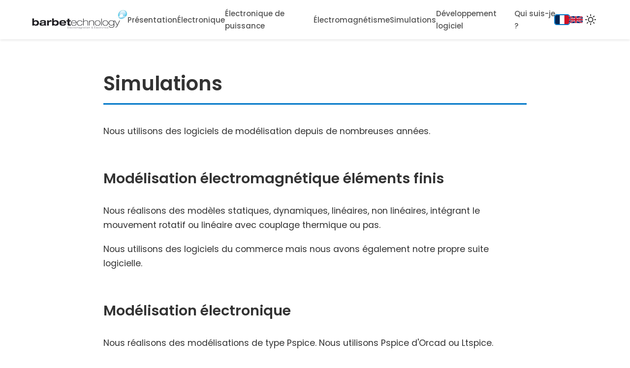

--- FILE ---
content_type: text/html
request_url: https://www.barbetechnology.com/simulations
body_size: 2273
content:
<!DOCTYPE html>
<html lang="fr">
<head>
  <!-- Google tag (gtag.js) -->
  <script async src="https://www.googletagmanager.com/gtag/js?id=G-HB9Y3355J0"></script>
  <script>
    window.dataLayer = window.dataLayer || [];
    function gtag(){dataLayer.push(arguments);}
    gtag('js', new Date());

    gtag('config', 'G-HB9Y3355J0');
  </script>
  <meta charset="UTF-8">
  <meta name="viewport" content="width=device-width, initial-scale=1.0">

  <title>Simulations - Barbet Technology</title>
  <meta name="description" content="Modélisation électromagnétique par éléments finis, modélisation électronique type Pspice et modélisation de systèmes pluridisciplinaires.">

  <link rel="stylesheet" href="css/style.css">
  <script src="js/script.js" defer></script>
  <link rel="apple-touch-icon" sizes="180x180" href="/apple-touch-icon.png">
  <link rel="icon" type="image/png" sizes="32x32" href="/favicon-32x32.png">
  <link rel="icon" type="image/png" sizes="16x16" href="/favicon-16x16.png">
  <link rel="manifest" href="/site.webmanifest">
</head>
<body>

<header>
  <a href="index.html" class="logo-link">
    <img src="images/LOGO-BARBETechnology.png" alt="Logo Barbet Technology">
  </a>

  <nav class="mobile-nav">
    <ul>
      <li class="hide-on-desktop"><a href="index.html" data-key="nav_home">Accueil</a></li>
      <li><a href="presentation.html" data-key="nav_presentation">Présentation</a></li>
      <li><a href="electronique.html" data-key="nav_electronics">Électronique</a></li>
      <li><a href="electronique-de-puissance.html" data-key="nav_power_electronics">Électronique de puissance</a></li>
      <li><a href="electromagnetisme.html" data-key="nav_electromagnetism">Électromagnétisme</a></li>
      <li><a href="simulations.html" data-key="nav_simulations">Simulations</a></li>
      <li><a href="developpement-logiciel.html" data-key="nav_software">Développement logiciel</a></li>
      <li><a href="qui-suis-je.html" data-key="nav_about">Qui suis-je ?</a></li>
    </ul>
  </nav>

  <div class="header-right">
    <div class="language-switcher">
    <a href="#" lang="fr" aria-label="Version Française">
        <svg xmlns="http://www.w3.org/2000/svg" width="28" viewBox="0 0 3 2"><path fill="#fff" d="M0 0h3v2H0z"/><path fill="#002654" d="M0 0h1v2H0z"/><path fill="#ce1126" d="M2 0h1v2H2z"/></svg>
    </a>
    <a href="#" lang="en" aria-label="English Version">
        <svg xmlns="http://www.w3.org/2000/svg" width="28" viewBox="0 0 60 30"><clipPath id="a"><path d="M0 0h60v30H0z"/></clipPath><path d="M0 0v30h60V0z" fill="#012169"/><path d="M0 0l60 30m0-30L0 30" stroke="#fff" stroke-width="6" clip-path="url(#a)"/><path d="M0 0l60 30m0-30L0 30" stroke="#C8102E" stroke-width="4" clip-path="url(#a)"/><path d="M30 0v30M0 15h60" stroke="#fff" stroke-width="10"/><path d="M30 0v30M0 15h60" stroke="#C8102E" stroke-width="6"/></svg>
    </a>
</div>

    <button id="theme-toggle" class="theme-toggle-button" aria-label="Changer le thème">
      <svg xmlns="http://www.w3.org/2000/svg" width="22" height="22" viewBox="0 0 24 24" fill="none" stroke="currentColor" stroke-width="2" stroke-linecap="round" stroke-linejoin="round" class="feather-sun"><circle cx="12" cy="12" r="5"></circle><line x1="12" y1="1" x2="12" y2="3"></line><line x1="12" y1="21" x2="12" y2="23"></line><line x1="4.22" y1="4.22" x2="5.64" y2="5.64"></line><line x1="18.36" y1="18.36" x2="19.78" y2="19.78"></line><line x1="1" y1="12" x2="3" y2="12"></line><line x1="21" y1="12" x2="23" y2="12"></line><line x1="4.22" y1="19.78" x2="5.64" y2="18.36"></line><line x1="18.36" y1="5.64" x2="19.78" y2="4.22"></line></svg>
      <svg xmlns="http://www.w3.org/2000/svg" width="22" height="22" viewBox="0 0 24 24" fill="none" stroke="currentColor" stroke-width="2" stroke-linecap="round" stroke-linejoin="round" class="feather-moon"><path d="M21 12.79A9 9 0 1 1 11.21 3 7 7 0 0 0 21 12.79z"></path></svg>
    </button>

    <div class="burger-menu">
      <span></span>
      <span></span>
      <span></span>
    </div>
  </div>
</header>

<main class="content-page">
  <h1 data-key="sim_title">Simulations</h1>
  <p data-key="sim_intro">Nous utilisons des logiciels de modélisation depuis de nombreuses années.</p>

  <h2 data-key="sim_sub1_title">Modélisation électromagnétique éléments finis</h2>
  <p data-key="sim_sub1_p1">Nous réalisons des modèles statiques, dynamiques, linéaires, non linéaires, intégrant le mouvement rotatif ou linéaire avec couplage thermique ou pas.</p>
  <p data-key="sim_sub1_p2">Nous utilisons des logiciels du commerce mais nous avons également notre propre suite logicielle.</p>

  <h2 data-key="sim_sub2_title">Modélisation électronique</h2>
  <p data-key="sim_sub2_p1">Nous réalisons des modélisations de type Pspice. Nous utilisons Pspice d'Orcad ou Ltspice.</p>

  <h2 data-key="sim_sub3_title">Modélisation système</h2>
  <p data-key="sim_sub3_p1">Nous réalisons des modélisations systèmes pluridisciplinaires.</p>

  <div class="image-grid">
    <img src="images/simulation1.png" alt="Simulation éléments finis d'un moteur">
    <img src="images/simulation2.png" alt="Analyse thermique par simulation">
    <img src="images/simulation3.png" alt="Simulation de circuit Pspice">
    <img src="images/simulation4.png" alt="Modélisation système d'un convertisseur">
    <img src="images/simulation5.png" alt="Résultats graphiques d'une simulation">
  </div>
</main>

<footer>
  <div class="contact-info">
    <h3 data-key="footer_contact">CONTACT</h3>
    <p>73, rue de Paris<br>35000 Rennes, France</p>
    <p><span data-key="footer_tel_label">Tél</span> : <a href="tel:+33681791207"><span data-key="footer_tel_number">06 81 79 12 07</span></a></p>
    <p>Email : <a href="mailto:frederic.barbet@barbetechnology.com">frederic.barbet@barbetechnology.com</a></p>
  </div>
  <div class="footer-links">
    <a href="https://www.linkedin.com/in/frederic-barbet-0674ab2a/" target="_blank" rel="noopener noreferrer" class="social-link">
      <svg xmlns="http://www.w3.org/2000/svg" width="24" height="24" viewBox="0 0 24 24" fill="currentColor"><path d="M19 0h-14c-2.761 0-5 2.239-5 5v14c0 2.761 2.239 5 5 5h14c2.762 0 5-2.239 5-5v-14c0-2.761-2.238-5-5-5zm-11 19h-3v-11h3v11zm-1.5-12.268c-.966 0-1.75-.79-1.75-1.764s.784-1.764 1.75-1.764 1.75.79 1.75 1.764-.783 1.764-1.75 1.764zm13.5 12.268h-3v-5.604c0-3.368-4-3.113-4 0v5.604h-3v-11h3v1.765c1.396-2.586 7-2.777 7 2.476v6.759z"/></svg>
    </a>
    <a href="mentions-legales.html" data-key="footer_legal">Mentions légales</a>
  </div>
</footer>

</body>
</html>

--- FILE ---
content_type: text/css
request_url: https://www.barbetechnology.com/css/style.css
body_size: 2752
content:
/* =================== POLICE D'ÉCRITURE (GOOGLE FONTS) =================== */
@import url('https://fonts.googleapis.com/css2?family=Poppins:wght@300;400;500;600&display=swap');

/* =================== VARIABLES DE COULEURS =================== */
:root {
    --primary-color: #0077c8;
    --dark-grey: #333333;
    --medium-grey: #555555;
    --light-grey: #f4f4f4;
    --white-color: #ffffff;
    --header-height: 80px;
}

/* =================== STYLES GLOBAUX / RESET =================== */
* {
    margin: 0;
    padding: 0;
    box-sizing: border-box;
}

html {
    scroll-behavior: smooth;
}

body {
    font-family: 'Poppins', sans-serif;
    color: var(--dark-grey);
    background-color: var(--white-color);
    display: flex;
    flex-direction: column;
    min-height: 100vh;
    animation: fadeInPage 0.5s ease-in-out forwards;
    transition: background-color 0.3s ease-in-out, color 0.3s ease-in-out;
}

body.fade-out {
    animation: fadeOutPage 0.5s ease-in-out forwards;
}

a {
    text-decoration: none;
    color: inherit;
}

ul {
    list-style: none;
}

/* =================== HEADER & NAVIGATION =================== */
header {
    display: flex;
    justify-content: space-between;
    align-items: center;
    height: var(--header-height);
    padding: 0 5%;
    position: fixed;
    top: 0;
    left: 0;
    width: 100%;
    background-color: var(--white-color);
    box-shadow: 0 2px 5px rgba(0, 0, 0, 0.1);
    z-index: 1000;
    transition: background-color 0.3s ease-in-out;
}

.logo-link {
    flex-shrink: 0;
}

.logo-link img {
    height: 40px;
    display: block;
    transition: height 0.3s ease;
}

nav ul {
    display: flex;
    align-items: center;
    gap: 25px;
    transition: gap 0.3s ease;
}

nav a {
    font-weight: 500;
    font-size: 16px;
    color: var(--medium-grey);
    transition: color 0.3s ease, font-size 0.3s ease;
}

nav a:hover {
    color: var(--primary-color);
}

nav a.nav-active {
    color: var(--primary-color);
    font-weight: 600;
}

.header-right {
    display: flex;
    align-items: center;
    gap: 20px;
    flex-shrink: 0;
}

.language-switcher {
    display: flex;
    align-items: center;
    gap: 8px;
    font-weight: 600;
}

/* =================== SECTION ACCUEIL (HÉROS) =================== */
.hero-section {
    display: flex;
    align-items: center;
    justify-content: center;
    padding: calc(var(--header-height) + 60px) 5% 60px 5%;
    gap: 60px;
    width: 100%;
}

.hero-text {
    flex: 1;
    max-width: 550px;
    align-self: center;
    animation: slideInFromLeft 1s ease-out forwards;
}

.hero-text h1 {
    font-size: 2.2rem;
    margin-bottom: 20px;
    line-height: 1.3;
}

.hero-text p {
    font-size: 1rem;
    line-height: 1.6;
    margin-bottom: 15px;
}

.hero-gallery {
    flex: 1;
    max-width: 50%;
    display: grid;
    grid-template-columns: repeat(3, 1fr);
    grid-auto-rows: 120px;
    gap: 10px;
    animation: fadeIn 1s 0.5s ease-out forwards;
    opacity: 0;
    position: relative;
    z-index: 1;
}

.hero-gallery img {
    width: 100%;
    height: 100%;
    object-fit: cover;
    border-radius: 8px;
    box-shadow: 0 4px 10px rgba(0,0,0,0.1);
    transition: transform 0.3s ease, box-shadow 0.3s ease;
}

.hero-gallery img:hover {
    transform: scale(1.05);
    box-shadow: 0 8px 20px rgba(0,0,0,0.2);
    z-index: 10;
}

.hero-section {
    flex-direction: column;
    text-align: center;
    gap: 40px;
}

.hero-text,
.hero-gallery {
    max-width: 100%;
}

.hero-gallery img:nth-child(1) { grid-column: 1 / 3; grid-row: 1 / 3; }
.hero-gallery img:nth-child(2) { grid-column: 3 / 4; grid-row: 1 / 2; }
.hero-gallery img:nth-child(3) { grid-column: 3 / 4; grid-row: 2 / 3; }
.hero-gallery img:nth-child(4) { grid-column: 1 / 2; grid-row: 3 / 5; }
.hero-gallery img:nth-child(5) { grid-column: 2 / 4; grid-row: 3 / 4; }
.hero-gallery img:nth-child(6) { grid-column: 2 / 3; grid-row: 4 / 5; }
.hero-gallery img:nth-child(7) { grid-column: 3 / 4; grid-row: 4 / 5; }

/* =================== PAGES DE CONTENU =================== */
.content-page {
    max-width: 900px;
    margin: 0 auto;
    padding: calc(var(--header-height) + 60px) 20px 60px 20px;
    transition: background-color 0.3s ease-in-out;
}

.content-page h1 {
    font-size: 2.5rem;
    margin-bottom: 40px;
    border-bottom: 3px solid var(--primary-color);
    padding-bottom: 10px;
}

.content-page h2 {
    font-size: 1.8rem;
    margin-top: 60px;
    margin-bottom: 30px;
}

.content-page p {
    font-size: 1.1rem;
    line-height: 1.7;
    margin-bottom: 20px;
}

.content-page ul { list-style: none; padding-left: 0; }
.content-page ul li {
    font-size: 1.1rem;
    margin-bottom: 15px;
    padding-left: 25px;
    position: relative;
}
.content-page ul li::before {
    content: '✔';
    position: absolute;
    left: 0;
    top: 0;
    color: var(--primary-color);
    font-weight: bold;
}

.image-grid {
    display: grid;
    grid-template-columns: repeat(2, 1fr);
    gap: 20px;
    margin-top: 40px;
}

.image-grid img {
    width: 100%;
    aspect-ratio: 16 / 9;
    object-fit: cover;
    border-radius: 8px;
    box-shadow: 0 4px 10px rgba(0,0,0,0.1);
}

.single-image-container {
    max-width: 700px;
    margin: 60px auto 0 auto;
}

.single-image-container img {
    width: 100%;
    border-radius: 8px;
    box-shadow: 0 4px 10px rgba(0,0,0,0.1);
}

/* =================== PAGE QUI SUIS-JE =================== */
.about-layout { display: flex; align-items: flex-start; gap: 40px; margin-top: 40px; }
.about-image { flex-basis: 300px; flex-shrink: 0; }
.about-image img { width: 100%; border-radius: 8px; box-shadow: 0 4px 10px rgba(0,0,0,0.1); }
.about-text { flex-grow: 1; }
.about-text .signature { margin-top: 30px; font-weight: bold; font-style: italic; color: var(--primary-color); }

/* =================== FOOTER =================== */
footer {
    margin-top: auto;
    background-color: var(--dark-grey);
    color: var(--light-grey);
    padding: 40px 5%;
    text-align: center;
    transition: background-color 0.3s ease-in-out;
}

footer .contact-info h3 { margin-bottom: 15px; font-weight: 600; color: var(--white-color); }
footer .contact-info p { margin-bottom: 10px; line-height: 1.6; }
footer .contact-info a { color: var(--white-color); text-decoration: underline; text-underline-offset: 4px; transition: color 0.3s ease; }
footer .contact-info a:hover { color: var(--primary-color); }

.footer-links { display: flex; flex-direction: column; align-items: center; gap: 15px; margin-top: 20px; }
.footer-links a { font-size: 0.9rem; color: var(--light-grey); text-decoration: none; transition: color 0.3s ease; }
.footer-links a:hover { text-decoration: underline; color: var(--white-color); }
.social-link svg { fill: var(--light-grey); transition: fill 0.3s ease; }
.social-link:hover svg { fill: var(--white-color); }

/* =================== RESPONSIVE & MENU BURGER =================== */

.burger-menu {
    display: none;
    cursor: pointer;
    z-index: 1002;
}

.burger-menu span {
    display: block;
    width: 25px;
    height: 3px;
    background-color: var(--dark-grey);
    margin: 5px 0;
    transition: all 0.3s ease-in-out;
}

@media (max-width: 1400px) {
    nav ul {
        gap: 20px;
    }
    nav a {
        font-size: 15px;
    }
}

@media (max-width: 1200px) {
    nav {
        display: none;
    }

    .burger-menu {
        display: block;
    }

    nav.mobile-nav {
        display: block;
        position: fixed;
        top: 0;
        right: 0;
        height: 100vh;
        width: 300px;
        background-color: var(--dark-grey);
        z-index: 1001;
        transform: translateX(100%);
        transition: transform 0.4s ease-in-out;
        padding-top: var(--header-height);
        overflow-y: auto;
        -webkit-overflow-scrolling: touch;
    }

    nav.mobile-nav.is-open {
        transform: translateX(0);
    }

    nav.mobile-nav ul {
        flex-direction: column;
        align-items: center;
        width: 100%;
        gap: 0;
    }

    nav.mobile-nav ul .hide-on-desktop {
        display: list-item;
    }

    nav.mobile-nav ul li {
        width: 100%;
        text-align: center;
    }

    nav.mobile-nav ul a {
        display: block;
        padding: 20px 0;
        color: #f0f0f0;
        font-size: 1.2rem;
    }

    nav.mobile-nav ul a:hover {
        background-color: rgba(255, 255, 255, 0.1);
        color: var(--primary-color);
    }

    nav.mobile-nav a.nav-active {
        background-color: var(--primary-color);
        color: #fff !important;
    }

    .logo-link img {
        height: 40px;
    }

    .burger-menu.is-active span:nth-child(1) { transform: translateY(8px) rotate(45deg); }
    .burger-menu.is-active span:nth-child(2) { opacity: 0; }
    .burger-menu.is-active span:nth-child(3) { transform: translateY(-8px) rotate(-45deg); }
}

/* =================== MODE SOMBRE =================== */
body.dark-mode {
    --dark-grey: #e0e0e0;
    --medium-grey: #a0a0a0;
    --light-grey: #2a2a2a;
    --white-color: #121212;
    color: var(--dark-grey);
}

body.dark-mode header,
body.dark-mode nav.mobile-nav.is-open {
    background-color: #1f1f1f;
    box-shadow: 0 2px 5px rgba(255, 255, 255, 0.05);
}

body.dark-mode footer {
    background-color: #1f1f1f;
    color: var(--medium-grey);
}

body.dark-mode footer a,
body.dark-mode .social-link svg {
    color: var(--dark-grey);
    fill: var(--dark-grey);
}

body.dark-mode footer .contact-info h3 { color: #fff; }
body.dark-mode footer a:hover,
body.dark-mode .social-link:hover svg { color: #fff; fill: #fff; }

.theme-toggle-button {
    background: none; border: none; cursor: pointer; padding: 5px;
    display: flex; align-items: center; justify-content: center;
    color: var(--dark-grey);
}

.theme-toggle-button .feather-sun { display: block; }
.theme-toggle-button .feather-moon { display: none; }
body.dark-mode .theme-toggle-button .feather-sun { display: none; }
body.dark-mode .theme-toggle-button .feather-moon { display: block; }
body.dark-mode .burger-menu.is-active span { background-color: #fff; }

body.dark-mode nav.mobile-nav.is-open ul a {
    color: #f0f0f0; /* Couleur claire fixe */
}
body.dark-mode nav.mobile-nav.is-open a.nav-active {
    color: #fff !important;
}

/* =================== TRANSITIONS DE PAGE ET ANIMATIONS =================== */
@keyframes fadeInPage { from { opacity: 0; } to { opacity: 1; } }
@keyframes fadeOutPage { from { opacity: 1; } to { opacity: 0; } }
@keyframes slideInFromLeft { from { opacity: 0; transform: translateX(-50px); } to { opacity: 1; transform: translateX(0); } }
@keyframes fadeIn { from { opacity: 0; } to { opacity: 1; } }

.hide-on-desktop {
    display: none;
}

@media (max-width: 1150px) {
    .hide-on-desktop {
        display: list-item;
    }
}

.burger-menu.is-active span {
    background-color: #fff;
}

/* =================== STYLE DES DRAPEAUX =================== */

.language-switcher {
    gap: 12px;
}

.language-switcher a {
    display: block;
    line-height: 0;
    border-radius: 3px;
    overflow: hidden;
    transition: transform 0.2s ease, box-shadow 0.2s ease;
}

.language-switcher a:hover {
    transform: scale(1.1);
}

.language-switcher a.lang-active {
    box-shadow: 0 0 0 2px var(--primary-color);
}

/* =================== MOBILE PAGE QUI SUIS-JE =================== */

@media (max-width: 1150px) {
    .about-layout {
        flex-direction: column;
        align-items: center;
    }

    .about-text {
        text-align: left;
    }
}

--- FILE ---
content_type: application/javascript
request_url: https://www.barbetechnology.com/js/script.js
body_size: 5840
content:
document.addEventListener('DOMContentLoaded', () => {

    // --- SETUP VARIABLES ---
    const burgerMenu = document.querySelector('.burger-menu');
    const nav = document.querySelector('nav');
    const allLinks = document.querySelectorAll('a');
    const navLinks = document.querySelectorAll('nav a');
    const languageSwitcher = document.querySelector('.language-switcher');
    const translatableElements = document.querySelectorAll('[data-key]');
    const themeToggleButton = document.getElementById('theme-toggle');
    const translations = {
        nav_presentation: { fr: "Présentation", en: "Presentation" },
        nav_power_electronics: { fr: "Électronique de puissance", en: "Power Electronics" },
        nav_electromagnetism: { fr: "Électromagnétisme", en: "Electromagnetism" },
        nav_simulations: { fr: "Simulations", en: "Simulations" },
        nav_software: { fr: "Développement logiciel", en: "Software Development" },
        nav_about: { fr: "Qui suis-je ?", en: "About me" },
        hero_title: { fr: "Barbet technology est un bureau d'étude Français & indépendant, spécialisé dans l'électromagnétisme et l'électronique de puissance.", en: "Barbet technology is an independent French design office specializing in electromagnetism and power electronics." },
        hero_p1: { fr: "Depuis plus de 20 ans, nous bénéficions d'un niveau d'expertise reconnu dans la conception, réalisation et mise au point de produits électroniques et électrotechniques.", en: "For over 20 years, we have benefited from a recognized level of expertise in the design, production, and development of electronic and electrotechnical products." },
        hero_p2: { fr: "Nous intervenons en expertise à la journée, ou sur une plus longue durée, selon l'urgence et la complexité de votre projet.", en: "We provide expertise on a daily basis or over a longer period, depending on the urgency and complexity of your project." },
        nav_home: { fr: "Accueil", en: "Home" },
        prez_title: { fr: "Présentation", en: "Presentation" },
        prez_intro: { fr: "Nous apportons notre expertise, lors des différentes étapes du cycle en V :", en: "We provide our expertise during the different stages of the V-model cycle:" },
        prez_li_1: { fr: "Assistance à l'expression du besoin", en: "Assistance in expressing needs" },
        prez_li_2: { fr: "Rédaction des spécifications fonctionnelles", en: "Drafting of functional specifications" },
        prez_li_3: { fr: "Rédaction des spécifications techniques", en: "Drafting of technical specifications" },
        prez_li_4: { fr: "Conception du produit, modélisation, rédaction des documents de conception", en: "Product design, modeling, drafting of design documents" },
        prez_li_5: { fr: "Réalisation du routage des cartes et dossier de fabrication", en: "PCB routing and manufacturing file creation" },
        prez_li_6: { fr: "Réalisation des produits, mise au point, validation", en: "Product realization, development, validation" },
        prez_li_7: { fr: "Réalisation des bancs de tests, tests, pré-qualification des produits", en: "Creation of test benches, tests, product pre-qualification" },
        prez_li_8: { fr: "Assistance à la réalisation des tests d'intégration, qualification", en: "Assistance with integration and qualification tests" },
        prez_li_9: { fr: "Aide à la validation", en: "Assistance with validation" },
        prez_li_10: { fr: "Assistance à la mise en production etc...", en: "Assistance with production launch etc..." },
        prez_sectors_title: { fr: "Nous intervenons dans de nombreux secteurs d'activité :", en: "We work in many business sectors:" },
        prez_sector_1: { fr: "Compétition automobile", en: "Motorsport" },
        prez_sector_2: { fr: "Automobile série", en: "Automotive series production" },
        prez_sector_3: { fr: "Aéronautique", en: "Aeronautics" },
        prez_sector_4: { fr: "Militaire", en: "Military" },
        prez_sector_5: { fr: "Spatial", en: "Space" },
        prez_sector_6: { fr: "Médical", en: "Medical" },
        prez_sector_7: { fr: "Robotique humanoïde", en: "Humanoid robotics" },
        prez_sector_8: { fr: "Produits grand public", en: "Consumer products" },
        prez_sector_9: { fr: "Recherche", en: "Research" },
        nav_electronics: { fr: "Électronique", en: "Electronics" },
        elec_title: { fr: "Électronique", en: "Electronics" },
        elec_intro: { fr: "Description de nos services en électronique :", en: "Description of our electronics services:" },
        elec_li_1: { fr: "Électronique analogique", en: "Analog Electronics" },
        elec_li_2: { fr: "Électronique numérique", en: "Digital Electronics" },
        elec_li_3: { fr: "Firmware", en: "Firmware" },
        elec_li_4: { fr: "Modélisation", en: "Simulation" },
        elec_li_5: { fr: "Réalisation de prototype et mise au point", en: "Prototype realization and fine-tuning" },
        elec_li_6: { fr: "Suivi de production", en: "Production monitoring" },
        power_title: { fr: "Électronique de puissance", en: "Power Electronics" },
        power_p1: { fr: "Nous intervenons sur des produits types convertisseurs de puissance, alimentations à découpage petite ou forte puissance, drivers de moteurs et d'actionneurs.", en: "We work on products such as power converters, low or high power switching power supplies, motor and actuator drivers." },
        power_p2: { fr: "Nos designs sont toujours spécifiques et sur-mesure, suivant un cahier des charges.", en: "Our designs are always specific and tailor-made, according to a set of specifications." },
        power_p3: { fr: "Nous sommes habitués à la forte puissance, forts courants, forte tension.", en: "We are accustomed to high power, high currents, and high voltage." },
        power_p4: { fr: "Nous sommes habilités niveau B2V Essai, BR, BC, BE/Essai, H0V.", en: "We are certified for B2V Essai, BR, BC, BE/Essai, H0V levels." },
        power_interventions_title: { fr: "Nous intervenons lors :", en: "We intervene during:" },
        power_li_1: { fr: "De la rédaction du cahier des charges, CIDS dans l’aéronautique, spécifications fonctionnelles et techniques, hardware et software", en: "Drafting of specifications, CIDS in aeronautics, functional and technical specifications, hardware and software" },
        power_li_2: { fr: "Conception détaillée, rédaction des documents de design, justifications techniques, saisie de schémas", en: "Detailed design, drafting of design documents, technical justifications, schematic capture" },
        power_li_3: { fr: "Simulation de type Pspice ou système (Orcad Pspice, Ltspice)", en: "Pspice or system-level simulation (Orcad Pspice, Ltspice)" },
        power_li_4: { fr: "Routage des cartes avec les contraintes de la puissance, CEM", en: "PCB layout with power and EMC constraints" },
        power_li_5: { fr: "Prise en compte des parties mécaniques", en: "Consideration of mechanical parts" },
        power_li_6: { fr: "Réalisation de prototypes, mise en route, mise au point, tests fonctionnels", en: "Prototype realization, commissioning, fine-tuning, functional tests" },
        power_li_7: { fr: "Assistance pour la qualification", en: "Assistance for qualification" },
        power_li_8: { fr: "Assistance pour la mise en production", en: "Assistance for production launch" },
        power_p5: { fr: "Mais aussi expertise, amélioration, avis d'expert sur des produits existants...", en: "But also expertise, improvement, expert advice on existing products..." },
        mag_title: { fr: "Électromagnétisme", en: "Electromagnetism" },
        mag_intro: { fr: "Nous avons une forte expérience dans le domaine de l’électromagnétisme :", en: "We have strong experience in the field of electromagnetism:" },
        mag_li_1: { fr: "Modélisation éléments finis", en: "Finite element modeling" },
        mag_li_2: { fr: "Conception d’actionneurs linéaires électromagnétiques direct drive type aimant mobile, bobine mobile, reluctance variable", en: "Design of direct drive linear electromagnetic actuators: moving magnet, moving coil, variable reluctance types" },
        mag_li_3: { fr: "Conception de moteurs rotatifs type Brushless ou moteurs couple", en: "Design of rotary motors: Brushless or torque motors" },
        mag_li_4: { fr: "Conception de capteurs type position, vitesse, débit, niveau", en: "Design of sensors: position, speed, flow, level" },
        mag_li_5: { fr: "Conception de transmission par induction, chauffage par induction", en: "Design of induction power transmission, induction heating" },
        mag_li_6: { fr: "Réalisation de produits électromagnétiques, recalage des modélisations, matériaux, …", en: "Realization of electromagnetic products, model calibration, materials, …" },
        mag_li_7: { fr: "Conception de transformateurs de mesure et de puissance", en: "Design of measurement and power transformers" },
        mag_li_8: { fr: "Conception d'électroniques de pilotage et gestion des moteurs, capteurs, actionneurs.", en: "Design of control and management electronics for motors, sensors, actuators." },
        mag_li_9: { fr: "Prise en compte de l'aspect propriété intellectuelle, dépôt de brevets et recherche d'antériorité.", en: "Handling of intellectual property aspects, patent filing, and prior art searches." },
        sim_title: { fr: "Simulations", en: "Simulations" },
        sim_intro: { fr: "Nous utilisons des logiciels de modélisation depuis de nombreuses années.", en: "We have been using modeling software for many years." },
        sim_sub1_title: { fr: "Modélisation électromagnétique éléments finis", en: "Finite Element Electromagnetic Modeling" },
        sim_sub1_p1: { fr: "Nous réalisons des modèles statiques, dynamiques, linéaires, non linéaires, intégrant le mouvement rotatif ou linéaire avec couplage thermique ou pas.", en: "We create static, dynamic, linear, and non-linear models, integrating rotary or linear motion with or without thermal coupling." },
        sim_sub1_p2: { fr: "Nous utilisons des logiciels du commerce mais nous avons également notre propre suite logicielle.", en: "We use commercial software but also have our own software suite." },
        sim_sub2_title: { fr: "Modélisation électronique", en: "Electronic Modeling" },
        sim_sub2_p1: { fr: "Nous réalisons des modélisations de type Pspice. Nous utilisons Pspice d'Orcad ou Ltspice.", en: "We perform Pspice-type simulations. We use Pspice from Orcad or Ltspice." },
        sim_sub3_title: { fr: "Modélisation système", en: "System Modeling" },
        sim_sub3_p1: { fr: "Nous réalisons des modélisations systèmes pluridisciplinaires.", en: "We carry out multidisciplinary system modeling." },
        dev_title: { fr: "Développement logiciel", en: "Software Development" },
        dev_sub1_title: { fr: "Nous développons des logiciels :", en: "We develop software for:" },
        dev_soft_1: { fr: "Embarqués", en: "Embedded systems" },
        dev_soft_2: { fr: "PC", en: "PC" },
        dev_soft_3: { fr: "Tablettes", en: "Tablets" },
        dev_soft_4: { fr: "Smartphones", en: "Smartphones" },
        dev_soft_5: { fr: "Windows", en: "Windows" },
        dev_soft_6: { fr: "Linux", en: "Linux" },
        dev_sub2_title: { fr: "Dans différents langages :", en: "In different languages:" },
        dev_lang_1: { fr: "C, C++, Qt", en: "C, C++, Qt" },
        dev_lang_2: { fr: "Python", en: "Python" },
        dev_sub3_title: { fr: "Nous programmons sur :", en: "We program on:" },
        dev_prog_1: { fr: "Microcontrôleurs (STM32, Renesas, Microchip, ...)", en: "Microcontrollers (STM32, Renesas, Microchip, ...)" },
        dev_prog_2: { fr: "Arduino", en: "Arduino" },
        dev_prog_3: { fr: "Raspberry", en: "Raspberry" },
        about_title: { fr: "Qui suis-je ?", en: "About me" },
        about_p1: { fr: "Ingénieur Esiee, j'ai démarré ma carrière dans l'écurie de Formule 1 \"Prost Grand Prix\" dans le domaine de l'électronique.", en: "As an ESIEE engineer, I started my career in the Formula 1 team \"Prost Grand Prix\" in the electronics field." },
        about_p2: { fr: "J'ai ensuite intégré la direction de la recherche de Renault, dans l'électromagnétisme.", en: "I then joined Renault's research department, in electromagnetism." },
        about_p3: { fr: "Fort de ces expériences, j'ai ensuite lancé ma première société en 2005, motivé et encouragé par des partenaires solides.", en: "With these experiences, I then launched my first company in 2005, motivated and encouraged by solid partners." },
        about_p4: { fr: "Maintenant, Président et Fondateur de barbet technology, j'interviens sur différents projets en tant qu'expert, dans mes domaines de prédilection, que sont l'électromagnétisme et l'électronique de puissance.", en: "Now, as President and Founder of Barbet Technology, I work on various projects as an expert in my favorite fields, which are electromagnetism and power electronics." },
        about_p5: { fr: "Perfectionniste, je recherche toujours des solutions innovantes, fiables et performantes, dont le coût est maîtrisé.", en: "As a perfectionist, I always seek innovative, reliable, and high-performance solutions with controlled costs." },
        about_p6: { fr: "Je suis passionné par la haute technologie.", en: "I am passionate about high technology." },
        about_p7: { fr: "J'aime les nouveaux projets, les domaines d'application que je n'ai pas encore explorés, et toujours garder une longueur d'avance par rapport aux technologies du commerce, existantes et concurrentes.", en: "I enjoy new projects, application areas I have not yet explored, and always staying one step ahead of existing and competing commercial technologies." },
        about_signature: { fr: "Frédéric BARBET", en: "Frédéric BARBET" },
        footer_legal: { fr: "Mentions légales", en: "Legal Notice" },
        legal_title: { fr: "Mentions Légales", en: "Legal Notice" },
        legal_line_1: { fr: "Le site internet www.barbetechnology.com est édité par la société barbet technology", en: "The website www.barbetechnology.com is published by the company barbet technology" },
        legal_line_2: { fr: "immatriculée au RCS de Rennes sous le n° de SIRET 51171878500039", en: "registered with the Rennes RCS under SIRET number 51171878500039" },
        legal_line_3: { fr: "Le siège est situé au 73, rue de Paris - 35000 Rennes.", en: "The head office is located at 73, rue de Paris - 35000 Rennes, France." },
        legal_line_4: { fr: "Tel 0681791207", en: "Phone 0681791207" },
        legal_line_5: { fr: "S.A.S U au capital de 1 500 € dont le numéro de TVA intracommunautaire est le FR29511718785", en: "SASU with a capital of €1,500 whose intra-community VAT number is FR29511718785" },
        legal_line_6: { fr: "Directeur de la publication : Frédéric BARBET", en: "Publication Director: Frédéric BARBET" },
        legal_line_7: { fr: "Hébergeur : OVH - 2, rue Kellermann BP 80157 59053 ROUBAIX Cedex 1. Email: support@ovh.com", en: "Host: OVH - 2, rue Kellermann BP 80157 59053 ROUBAIX Cedex 1. Email: support@ovh.com" },
        footer_tel_label: { fr: "Tél", en: "Phone" },
        footer_tel_number: { fr: "06 81 79 12 07", en: "+33 6 81 79 12 07" },
        footer_contact: { fr: "CONTACT", en: "CONTACT" }
    };

    // --- 1. MENU BURGER ---
    if (burgerMenu && nav) {
        burgerMenu.addEventListener('click', () => {
            burgerMenu.classList.toggle('is-active');
            nav.classList.toggle('is-open');
        });
    }

    // --- 2. LIEN ACTIF ---
    const currentPath = window.location.pathname.split('/').pop();
    navLinks.forEach(link => {
        if (currentPath === "" && link.getAttribute('href') === "index.html") {
            link.classList.add('nav-active');
        } else if (currentPath === link.getAttribute('href')) {
            link.classList.add('nav-active');
        }
    });

    // --- 3. TRADUCTION ---
    const preferredLang = localStorage.getItem('preferredLanguage') || 'fr';

    function translatePage(language) {
        translatableElements.forEach(element => {
            const key = element.getAttribute('data-key');
            if (translations[key] && translations[key][language]) {
                element.textContent = translations[key][language];
            }
        });
        if (languageSwitcher) {
            languageSwitcher.querySelector('.lang-active')?.classList.remove('lang-active');
            languageSwitcher.querySelector(`[lang=${language}]`)?.classList.add('lang-active');
        }
    }

    if (languageSwitcher) {
        const langLinks = languageSwitcher.querySelectorAll('a');
        langLinks.forEach(link => {
            link.addEventListener('click', (e) => {
                e.preventDefault();
                const selectedLang = link.getAttribute('lang');
                localStorage.setItem('preferredLanguage', selectedLang);
                translatePage(selectedLang);
            });
        });
    }

    translatePage(preferredLang);

    // --- 4. TRANSITION DE PAGE ---
    allLinks.forEach(link => {
        const href = link.getAttribute('href');
        if (href && !href.startsWith('#') && !href.startsWith('mailto:') && !href.startsWith('tel:') && link.target !== '_blank') {
            link.addEventListener('click', (e) => {
                e.preventDefault();
                const destination = e.currentTarget.href;
                document.body.classList.add('fade-out');
                setTimeout(() => {
                    window.location.href = destination;
                }, 500);
            });
        }
    });

    // --- 5. GESTION DU MODE SOMBRE ---
    if (themeToggleButton) {
        const currentTheme = localStorage.getItem('theme');
        if (currentTheme === 'dark' || (!currentTheme && window.matchMedia('(prefers-color-scheme: dark)').matches)) {
            document.body.classList.add('dark-mode');
        }
        themeToggleButton.addEventListener('click', () => {
            document.body.classList.toggle('dark-mode');
            let theme = 'light';
            if (document.body.classList.contains('dark-mode')) {
                theme = 'dark';
            }
            localStorage.setItem('theme', theme);
        });
    }
});
